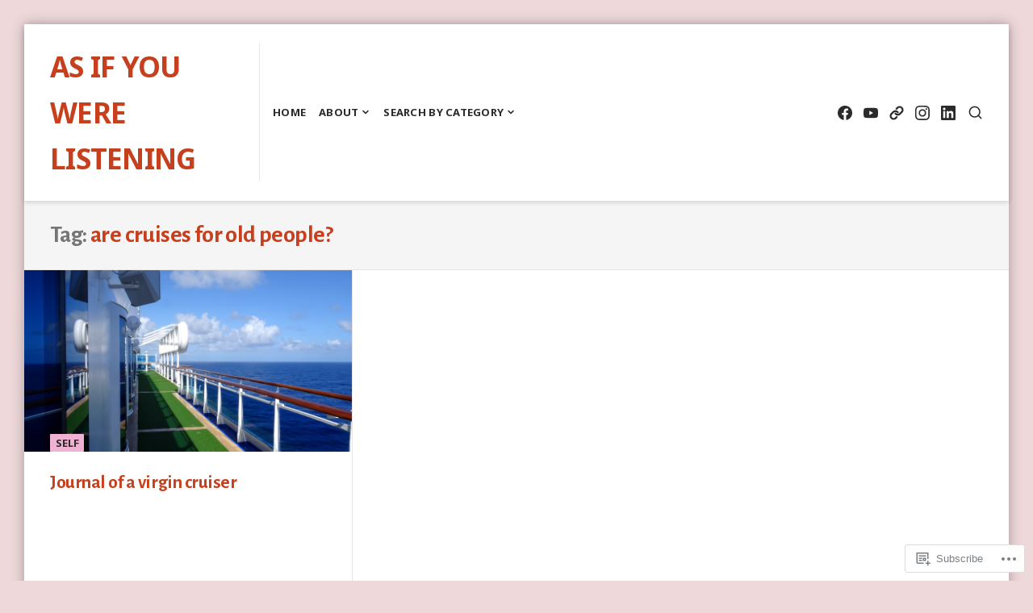

--- FILE ---
content_type: text/css;charset=utf-8
request_url: https://asifyouwerelistening.com/_static/??-eJyVy0sOgCAMRdENqU0d4Mi4FoLPD6aItsTti0tweHNy6cltOJMhGdkGgVK+IXsR8ldBAnlVmFLQKn6tvi3A3NVu6P8cYdmH49snGdn1jpkHdvEFAgEyOg==&cssminify=yes
body_size: 2555
content:
.featured-content .posted-on{
  display:none;
}

.featured-content a{
  text-decoration:none;
}

.featured-content .entry-title a:hover{
  color:var(--th-color-secondary-base);
}

.featured-content .primary-section .thumb-link,
.featured-content .featured-image{
  bottom:0;
  left:0;
  position:absolute;
  right:0;
  top:0;
}

.featured-content .featured-image,
.featured-content .secondary-section .hentry:hover .thumb-link{
  opacity:0.85;
}

.featured-content .hentry:hover .featured-image{
  -webkit-box-shadow:#000 0em 0em 0em;
  box-shadow:#000 0em 0em 0em;
  opacity:1;
}

.featured-content .primary-section .hentry{
  -webkit-box-shadow:0 0 2px #ffffff;
  box-shadow:0 0 2px #ffffff;
  position:relative;
}

.featured-content .primary-section .hentry{
  min-height:280px;
}

.featured-content .primary-section .hentry:first-child{
  margin-bottom:2px;
  min-height:400px;
}

.featured-content .primary-section .hentry.has-post-thumbnail{
  background-color:var(--th-color-primary-dark);
}

.featured-content .secondary-section a:not(:hover),
.featured-content .primary-section .byline a:not(:hover){
  color:inherit;
}

.featured-content .primary-section .entry-cats a,
.featured-content .primary-section .entry-title,
.featured-content .primary-section .entry-footer{
  position:relative;
  z-index:1;
}

.featured-content .primary-section .entry-title{
  color:#ffffff;
  line-height:1.6;
  margin:1px 0;
  max-width:35rem;
}

.featured-content .primary-section .entry-title,
.featured-content .primary-section .entry-footer{
  padding:0 7px;
}

.featured-content .primary-section .entry-title a{
  border-bottom:none;
}

.featured-content .primary-section .entry-title a,
.featured-content .primary-section .byline{
  -webkit-box-decoration-break:clone;
  -webkit-box-shadow:7px 0 0 rgba(0,0,0,0.85), -7px 0 0 rgba(0,0,0,0.85);
  background-color:rgba(0,0,0,0.85);
  box-decoration-break:clone;
  box-shadow:7px 0 0 rgba(0,0,0,0.85), -7px 0 0 rgba(0,0,0,0.85);
  padding-bottom:3px;
  padding-top:3px;
}

.featured-content .primary-section .byline{
  display:inline-block;
}

.featured-content .primary-section .entry-footer{
  color:#c9c9c9;
}

.featured-content .secondary-section .entry-header{
  min-width:0%;
}

.featured-content .secondary-section .entry-footer{
  color:var(--th-color-secondary-base);
}

.featured-content .secondary-section .thumb-link{
  line-height:0;
}

.hentry .entry-title a{
  border-bottom:1px solid transparent;
}

.hentry .entry-title a:hover{
  border-bottom-color:inherit;
}

.hentry .entry-footer .byline::before{
  content:"\2014";
  margin-right:0.25rem;
}

.hentry .entry-footer .posted-on{
  font-size:0.8125rem;
  font-style:italic;
  line-height:1.15;
  padding-left:0.875rem;
}

.author-hidden .hentry .entry-footer .posted-on{
  padding-left:0;
}

.active-sidebar.blog .site-content,
.active-sidebar.archive .site-content,
.active-sidebar.search:not(.search-no-results) .site-content{
  background-color:var(--th-color-secondary-lightest);
}

.archive-grid,
.archive-grid .hentry,
.archive-grid .hentry .entry-cats{
  position:relative;
}

.archive-grid .hentry{
  min-height:460px;
}

.archive-grid .hentry:hover .featured-image{
  opacity:0.75;
}

.archive-grid .hentry .thumb-link{
  background-color:var(--th-color-secondary-lightest);
  height:225px;
  margin:0 -1rem 0;
}

.archive-grid .hentry .entry-cats{
  margin-top:-19px;
  z-index:1;
}

.archive-grid .hentry .entry-title{
  margin-top:1.5rem;
}

.archive-grid .hentry .entry-title a:hover{
  color:var(--th-color-secondary-base);
}

.archive-grid .hentry .entry-footer{
  -ms-flex-positive:1;
  -webkit-box-flex:1;
  flex-grow:1;
}

.archive-grid .hentry .entry-footer a{
  text-decoration:none;
}

.archive-grid .hentry:hover .more-link{
  color:var(--th-color-primary-dark);
}

.archive-grid .hentry .more-link:hover{
  background-color:var(--th-color-primary-dark);
  border-color:var(--th-color-primary-dark);
  color:var(--th-color-white);
}

.archive-grid .hentry .more-link:hover .svg-icon{
  stroke-width:3px;
}

.archive-grid .hentry .entry-footer .more-link{
  height:26px;
  min-width:26px;
  width:26px;
}

.more-link .svg-icon{
  height:14px;
  margin:0 auto;
  width:14px;
}

.archive-grid .sticky{
  background:#f2e7b7;
}

.archive-grid .sticky:not(.has-post-thumbnail) .thumb-link{
  background:#dcd3a9;
}

.page-header .term-description,
	.page-header .page-description{
  font-size:1rem;
  max-width:60ch;
}

.page-header .term-description > :last-child,
.page-header .page-description > :last-child{
  margin-bottom:0;
}

@media (min-width: 500px){
  .featured-content .primary-section .hentry:first-child .entry-title{
    font-size:2.25rem;
    line-height:1.47;
  }
  .archive-grid .hentry .thumb-link{
    margin:0 -2rem 0;
  }
  .archive-grid .hentry .entry-cats{
    margin-top:-22px;
  }
  .author .header-inner{
    max-width:calc(100% - 93px);
    padding-right:2rem;
  }
}

@media (min-width: 768px){
  .archive-grid .hentry{
    border-right:1px solid var(--th-color-secondary-lighter);
    min-height:480px;
    width:50%;
  }
  .archive-grid .hentry:nth-of-type(2n){
    border-right:none;
  }
  .active-sidebar .archive-grid .hentry{
    width:50%;
  }
  .active-sidebar .archive-grid .hentry:nth-of-type(3n){
    border-right:1px solid var(--th-color-secondary-lighter);
  }
  .active-sidebar .archive-grid .hentry:nth-of-type(2n){
    border-right:none;
  }
}

@media (min-width: 992px){
  .featured-content .hentry{
    width:33.33333%;
  }
  .featured-content .primary-section .hentry:first-child{
    width:66.66666%;
  }
  .featured-content .primary-section .hentry,
	.featured-content .primary-section .hentry:first-child{
    min-height:490px;
  }
  .featured-content .primary-section .hentry:first-child{
    margin-bottom:0;
  }
  .hfeed.active-sidebar:not(.left-sidebar) .site-main{
    border-right:1px solid var(--th-color-secondary-lighter);
  }
  .hfeed.active-sidebar.left-sidebar .site-main{
    border-left:1px solid var(--th-color-secondary-lighter);
  }
  .archive-grid .hentry{
    width:33.3333333%;
  }
  .archive-grid .hentry:nth-of-type(2n){
    border-right:1px solid var(--th-color-secondary-lighter);
  }
  .archive-grid .hentry:nth-of-type(3n){
    border-right:none;
  }
}#wpstats,
#botd,
#botd2{
  display:none;
}

.infinite-scroll .posts-navigation,

.infinite-scroll.neverending .site-footer{
  display:none;
}

.infinity-end.neverending .site-footer,
#infinite-handle span{
  display:block;
}

#infinite-handle{
  clear:both;
  width:100%;
}

.infinite-loader .spinner,
#page #infinite-handle button{
  display:-webkit-box;
  display:-ms-flexbox;
  display:flex;
  margin:auto;
}

.infinite-loader .spinner{
  -webkit-box-shadow:0 0 0 1px var(--th-color-secondary-lighter);
  background-color:var(--th-color-white);
  border-radius:999px;
  box-shadow:0 0 0 1px var(--th-color-secondary-lighter);
}

#page #infinite-handle span{
  background:var(--th-color-secondary-lighter);
  border-radius:0;
  font-weight:900;
  padding:11px 30px;
}

#page #infinite-handle button{
  -ms-flex-align:center;
  -webkit-box-align:center;
  align-items:center;
  color:var(--th-color-secondary-base);
  text-transform:uppercase;
}

#page #infinite-handle button:hover{
  color:var(--th-color-primary-base);
}

#infinite-handle .svg-icon{
  margin-right:0.5rem;
}

#infinite-handle .svg-icon path{
  stroke-width:2.5px;
}

.infinite-loader{
  bottom:0;
  padding:21px 30px;
  position:absolute;
  width:100%;
}

#infinite-footer{
  z-index:99;
}

#infinite-footer .container{
  background-color:var(--th-color-white);
  padding:7px 30px;
  text-transform:uppercase;
}

#infinite-footer #infinity-blog-title{
  font-size:1rem;
  font-weight:900;
}

#infinite-footer .blog-credits{
  font-size:0.625rem;
}

.site-main .sd-content .share-customize-link{
  margin-top:1rem;
}

.site-main .sd-content .share-customize-link a{
  font-family:var(--th-site-font-body);
  font-size:0.889rem;
}

#page div.sharedaddy{
  margin-top:35px;
}

#page div.sharedaddy h3.sd-title,
#page #jp-relatedposts h3.jp-relatedposts-headline em{
  font-weight:900;
  text-transform:uppercase;
}

#page div.sharedaddy h3.sd-title,
#page #jp-relatedposts h3.jp-relatedposts-headline{
  margin-bottom:20px;
}

#page #jp-relatedposts h3.jp-relatedposts-headline em:before{
  display:none;
}

#page div.sharedaddy h3.sd-title:before{
  border:none;
  margin:0;
}

#page .sd-social .sd-content ul{
  margin:0 !important;
}

#page .sd-social-icon .sd-content ul li[class*='share-'] a{
  padding:18px;
  text-shadow:2px 2px rgba(0,0,0,0.05), 3px 3px rgba(0,0,0,0.05), 4px 4px rgba(0,0,0,0.05);
}

#page .sd-content ul li a.sd-button:before{
  font-size:18px;
  font-size:1.125rem;
}

#page .sd-content ul li{
  margin:6px 6px 0 0;
}

.pd-rating{
  line-height:1;
}

.pd-rating .rating-msg{
  font-size:16px !important;
}

#page #jp-relatedposts .jp-relatedposts-items-visual.jp-relatedposts-list h4.jp-relatedposts-post-title,
#page #jp-relatedposts .jp-relatedposts-items-visual.jp-relatedposts-grid h4.jp-relatedposts-post-title,
#page #jp-relatedposts .jp-relatedposts-items-visual.jp-relatedposts-list .jp-relatedposts-post .jp-relatedposts-post-date,
#page #jp-relatedposts .jp-relatedposts-items-visual.jp-relatedposts-grid .jp-relatedposts-post .jp-relatedposts-post-date{
  margin-top:10px;
}

#page #jp-relatedposts .jp-relatedposts-items-visual.jp-relatedposts-grid h4.jp-relatedposts-post-title,
#page #jp-relatedposts .jp-relatedposts-items-visual.jp-relatedposts-list h4.jp-relatedposts-post-title{
  line-height:1.3;
}

#page #jp-relatedposts .jp-relatedposts-items-visual.jp-relatedposts-grid h4.jp-relatedposts-post-title{
  font-size:16px;
}

#page #jp-relatedposts .jp-relatedposts-items-visual.jp-relatedposts-list h4.jp-relatedposts-post-title{
  font-size:18px;
}

#page #jp-relatedposts .jp-relatedposts-items-visual.jp-relatedposts-grid .jp-relatedposts-post-title a,
#page #jp-relatedposts .jp-relatedposts-items-visual.jp-relatedposts-list .jp-relatedposts-post-title a{
  color:inherit;
  font-weight:900;
}

#page #jp-relatedposts .jp-relatedposts-items-visual.jp-relatedposts-list .jp-relatedposts-post .jp-relatedposts-post-date,
#page #jp-relatedposts .jp-relatedposts-items .jp-relatedposts-post .jp-relatedposts-post-title a{
  font-weight:bold;
}

#page #jp-relatedposts,
#page #jp-relatedposts .jp-relatedposts-items-visual .jp-relatedposts-post:last-child{
  margin-bottom:0;
}

#page #jp-relatedposts div.jp-relatedposts-items-visual .jp-relatedposts-post{
  -moz-opacity:1;
  filter:alpha(opacity=100);
  opacity:1;
}

#page #jp-relatedposts .jp-relatedposts-items-visual .jp-relatedposts-post img.jp-relatedposts-post-img{
  margin-bottom:10px;
}

#page .jetpack-recipe{
  -webkit-box-shadow:0 0 20px rgba(0,0,0,0.03);
  border-color:var(--th-color-secondary-lighter);
  box-shadow:0 0 20px rgba(0,0,0,0.03);
  margin:0 0 35px;
  padding:1% 6%;
}

#page .jetpack-recipe .jetpack-recipe-meta{
  color:var(--th-color-secondary-base);
}

#page .jetpack-recipe-title{
  padding-bottom:10px;
}

#respond.js .comment-reply-title span{
  display:inline-block;
}

#respond.js .comment-reply-title{
  margin-bottom:1rem;
}

.akismet_comment_form_privacy_notice{
  font-size:0.889rem;
}

.wp-block-jetpack-subscriptions{
  margin-bottom:2rem;
}

.wp-block-group.has-background > .wp-block-group__inner-container > .wp-block-jetpack-layout-grid.alignfull{
  margin-left:auto;
  margin-right:auto;
  width:100%;
}

.wp-block-jetpack-tiled-gallery.alignfull{
  padding:4px;
}

.wp-block-jetpack-contact-form > form{
  width:100%;
}

.wp-block-jetpack-contact-info{
  margin-bottom:2rem;
}

.wp-block-jetpack-contact-info a{
  line-height:1.45;
}

.wp-block-jetpack-contact-info > * + *{
  margin-top:0.25rem;
}

.wp-block-jetpack-mailchimp input[type="email"]{
  width:100%;
}

.wp-block-jetpack-mailchimp form > :last-child{
  margin-bottom:0;
}

.wpnbha,
.th-content .wpnbha{
  margin-bottom:2rem;
}

.wpnbha:not(.is-grid) > div > * + *{
  border-top:1px solid var(--th-color-secondary-lighter);
  margin-top:2rem;
  padding-top:2rem;
}

.wpnbha article .entry-wrapper > * + *{
  margin-top:1.3em;
}

.wpnbha .entry-wrapper > .entry-title + *{
  margin-top:1em;
}

.wpnbha .entry-meta a,
.wpnbha .cat-links a{
  -webkit-box-shadow:none;
  border-bottom:none;
  box-shadow:none;
  font-weight:bold;
  text-decoration:none;
}

.wpnbha .entry-wrapper .cat-links + .entry-title{
  margin-top:0;
}

@media only screen and (max-width: 640px){
  #page #jp-relatedposts .jp-relatedposts-items .jp-relatedposts-post{
    padding-right:0;
    width:100%;
  }
  #page #jp-relatedposts .jp-relatedposts-list .jp-relatedposts-post img.jp-relatedposts-post-img,
	#page #jp-relatedposts .jp-relatedposts-list h4.jp-relatedposts-post-title{
    margin-right:0;
    max-width:100%;
  }
  #page #jp-relatedposts .jp-relatedposts-items-visual.jp-relatedposts-list h4.jp-relatedposts-post-title{
    font-size:inherit;
  }
  #jp-relatedposts .jp-relatedposts-list h4.jp-relatedposts-post-title{
    float:none;
  }
}